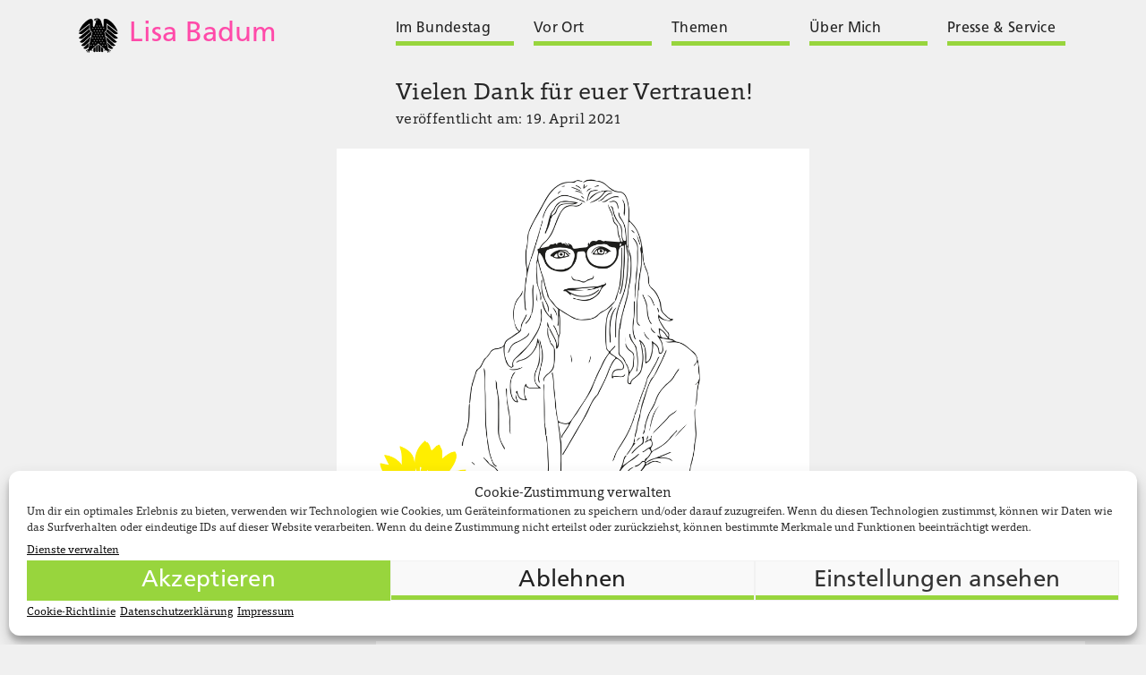

--- FILE ---
content_type: text/html; charset=UTF-8
request_url: https://www.lisa-badum.de/2021/04/19/vielen-dank-fuer-euer-vertrauen/
body_size: 10355
content:

<!DOCTYPE html>

<html lang="de">

<head>

    <meta charset="utf-8" />
    <meta name="viewport" content="width=device-width, initial-scale=1.0">
    <title> &raquo; Vielen Dank für euer Vertrauen! Lisa Badum</title>

    <link rel="stylesheet" href="https://www.lisa-badum.de/wp-content/themes/lisas_theme/style.css" type="text/css" media="screen" />
    <link rel="stylesheet" href="https://www.lisa-badum.de/wp-content/themes/lisas_theme/style-13.css" type="text/css" media="screen" />

    <link rel="pingback" href="https://www.lisa-badum.de/xmlrpc.php" />

    <meta name='robots' content='max-image-preview:large' />
<link rel="alternate" type="application/rss+xml" title="Lisa Badum &raquo; Vielen Dank für euer Vertrauen!-Kommentar-Feed" href="https://www.lisa-badum.de/2021/04/19/vielen-dank-fuer-euer-vertrauen/feed/" />
<script type="text/javascript">
window._wpemojiSettings = {"baseUrl":"https:\/\/s.w.org\/images\/core\/emoji\/14.0.0\/72x72\/","ext":".png","svgUrl":"https:\/\/s.w.org\/images\/core\/emoji\/14.0.0\/svg\/","svgExt":".svg","source":{"concatemoji":"https:\/\/www.lisa-badum.de\/wp-includes\/js\/wp-emoji-release.min.js?ver=6.2.8"}};
/*! This file is auto-generated */
!function(e,a,t){var n,r,o,i=a.createElement("canvas"),p=i.getContext&&i.getContext("2d");function s(e,t){p.clearRect(0,0,i.width,i.height),p.fillText(e,0,0);e=i.toDataURL();return p.clearRect(0,0,i.width,i.height),p.fillText(t,0,0),e===i.toDataURL()}function c(e){var t=a.createElement("script");t.src=e,t.defer=t.type="text/javascript",a.getElementsByTagName("head")[0].appendChild(t)}for(o=Array("flag","emoji"),t.supports={everything:!0,everythingExceptFlag:!0},r=0;r<o.length;r++)t.supports[o[r]]=function(e){if(p&&p.fillText)switch(p.textBaseline="top",p.font="600 32px Arial",e){case"flag":return s("\ud83c\udff3\ufe0f\u200d\u26a7\ufe0f","\ud83c\udff3\ufe0f\u200b\u26a7\ufe0f")?!1:!s("\ud83c\uddfa\ud83c\uddf3","\ud83c\uddfa\u200b\ud83c\uddf3")&&!s("\ud83c\udff4\udb40\udc67\udb40\udc62\udb40\udc65\udb40\udc6e\udb40\udc67\udb40\udc7f","\ud83c\udff4\u200b\udb40\udc67\u200b\udb40\udc62\u200b\udb40\udc65\u200b\udb40\udc6e\u200b\udb40\udc67\u200b\udb40\udc7f");case"emoji":return!s("\ud83e\udef1\ud83c\udffb\u200d\ud83e\udef2\ud83c\udfff","\ud83e\udef1\ud83c\udffb\u200b\ud83e\udef2\ud83c\udfff")}return!1}(o[r]),t.supports.everything=t.supports.everything&&t.supports[o[r]],"flag"!==o[r]&&(t.supports.everythingExceptFlag=t.supports.everythingExceptFlag&&t.supports[o[r]]);t.supports.everythingExceptFlag=t.supports.everythingExceptFlag&&!t.supports.flag,t.DOMReady=!1,t.readyCallback=function(){t.DOMReady=!0},t.supports.everything||(n=function(){t.readyCallback()},a.addEventListener?(a.addEventListener("DOMContentLoaded",n,!1),e.addEventListener("load",n,!1)):(e.attachEvent("onload",n),a.attachEvent("onreadystatechange",function(){"complete"===a.readyState&&t.readyCallback()})),(e=t.source||{}).concatemoji?c(e.concatemoji):e.wpemoji&&e.twemoji&&(c(e.twemoji),c(e.wpemoji)))}(window,document,window._wpemojiSettings);
</script>
<style type="text/css">
img.wp-smiley,
img.emoji {
	display: inline !important;
	border: none !important;
	box-shadow: none !important;
	height: 1em !important;
	width: 1em !important;
	margin: 0 0.07em !important;
	vertical-align: -0.1em !important;
	background: none !important;
	padding: 0 !important;
}
</style>
	<link rel='stylesheet' id='wp-block-library-css' href='https://www.lisa-badum.de/wp-includes/css/dist/block-library/style.min.css?ver=6.2.8' type='text/css' media='all' />
<link rel='stylesheet' id='classic-theme-styles-css' href='https://www.lisa-badum.de/wp-includes/css/classic-themes.min.css?ver=6.2.8' type='text/css' media='all' />
<style id='global-styles-inline-css' type='text/css'>
body{--wp--preset--color--black: #000000;--wp--preset--color--cyan-bluish-gray: #abb8c3;--wp--preset--color--white: #ffffff;--wp--preset--color--pale-pink: #f78da7;--wp--preset--color--vivid-red: #cf2e2e;--wp--preset--color--luminous-vivid-orange: #ff6900;--wp--preset--color--luminous-vivid-amber: #fcb900;--wp--preset--color--light-green-cyan: #7bdcb5;--wp--preset--color--vivid-green-cyan: #00d084;--wp--preset--color--pale-cyan-blue: #8ed1fc;--wp--preset--color--vivid-cyan-blue: #0693e3;--wp--preset--color--vivid-purple: #9b51e0;--wp--preset--gradient--vivid-cyan-blue-to-vivid-purple: linear-gradient(135deg,rgba(6,147,227,1) 0%,rgb(155,81,224) 100%);--wp--preset--gradient--light-green-cyan-to-vivid-green-cyan: linear-gradient(135deg,rgb(122,220,180) 0%,rgb(0,208,130) 100%);--wp--preset--gradient--luminous-vivid-amber-to-luminous-vivid-orange: linear-gradient(135deg,rgba(252,185,0,1) 0%,rgba(255,105,0,1) 100%);--wp--preset--gradient--luminous-vivid-orange-to-vivid-red: linear-gradient(135deg,rgba(255,105,0,1) 0%,rgb(207,46,46) 100%);--wp--preset--gradient--very-light-gray-to-cyan-bluish-gray: linear-gradient(135deg,rgb(238,238,238) 0%,rgb(169,184,195) 100%);--wp--preset--gradient--cool-to-warm-spectrum: linear-gradient(135deg,rgb(74,234,220) 0%,rgb(151,120,209) 20%,rgb(207,42,186) 40%,rgb(238,44,130) 60%,rgb(251,105,98) 80%,rgb(254,248,76) 100%);--wp--preset--gradient--blush-light-purple: linear-gradient(135deg,rgb(255,206,236) 0%,rgb(152,150,240) 100%);--wp--preset--gradient--blush-bordeaux: linear-gradient(135deg,rgb(254,205,165) 0%,rgb(254,45,45) 50%,rgb(107,0,62) 100%);--wp--preset--gradient--luminous-dusk: linear-gradient(135deg,rgb(255,203,112) 0%,rgb(199,81,192) 50%,rgb(65,88,208) 100%);--wp--preset--gradient--pale-ocean: linear-gradient(135deg,rgb(255,245,203) 0%,rgb(182,227,212) 50%,rgb(51,167,181) 100%);--wp--preset--gradient--electric-grass: linear-gradient(135deg,rgb(202,248,128) 0%,rgb(113,206,126) 100%);--wp--preset--gradient--midnight: linear-gradient(135deg,rgb(2,3,129) 0%,rgb(40,116,252) 100%);--wp--preset--duotone--dark-grayscale: url('#wp-duotone-dark-grayscale');--wp--preset--duotone--grayscale: url('#wp-duotone-grayscale');--wp--preset--duotone--purple-yellow: url('#wp-duotone-purple-yellow');--wp--preset--duotone--blue-red: url('#wp-duotone-blue-red');--wp--preset--duotone--midnight: url('#wp-duotone-midnight');--wp--preset--duotone--magenta-yellow: url('#wp-duotone-magenta-yellow');--wp--preset--duotone--purple-green: url('#wp-duotone-purple-green');--wp--preset--duotone--blue-orange: url('#wp-duotone-blue-orange');--wp--preset--font-size--small: 13px;--wp--preset--font-size--medium: 20px;--wp--preset--font-size--large: 36px;--wp--preset--font-size--x-large: 42px;--wp--preset--spacing--20: 0.44rem;--wp--preset--spacing--30: 0.67rem;--wp--preset--spacing--40: 1rem;--wp--preset--spacing--50: 1.5rem;--wp--preset--spacing--60: 2.25rem;--wp--preset--spacing--70: 3.38rem;--wp--preset--spacing--80: 5.06rem;--wp--preset--shadow--natural: 6px 6px 9px rgba(0, 0, 0, 0.2);--wp--preset--shadow--deep: 12px 12px 50px rgba(0, 0, 0, 0.4);--wp--preset--shadow--sharp: 6px 6px 0px rgba(0, 0, 0, 0.2);--wp--preset--shadow--outlined: 6px 6px 0px -3px rgba(255, 255, 255, 1), 6px 6px rgba(0, 0, 0, 1);--wp--preset--shadow--crisp: 6px 6px 0px rgba(0, 0, 0, 1);}:where(.is-layout-flex){gap: 0.5em;}body .is-layout-flow > .alignleft{float: left;margin-inline-start: 0;margin-inline-end: 2em;}body .is-layout-flow > .alignright{float: right;margin-inline-start: 2em;margin-inline-end: 0;}body .is-layout-flow > .aligncenter{margin-left: auto !important;margin-right: auto !important;}body .is-layout-constrained > .alignleft{float: left;margin-inline-start: 0;margin-inline-end: 2em;}body .is-layout-constrained > .alignright{float: right;margin-inline-start: 2em;margin-inline-end: 0;}body .is-layout-constrained > .aligncenter{margin-left: auto !important;margin-right: auto !important;}body .is-layout-constrained > :where(:not(.alignleft):not(.alignright):not(.alignfull)){max-width: var(--wp--style--global--content-size);margin-left: auto !important;margin-right: auto !important;}body .is-layout-constrained > .alignwide{max-width: var(--wp--style--global--wide-size);}body .is-layout-flex{display: flex;}body .is-layout-flex{flex-wrap: wrap;align-items: center;}body .is-layout-flex > *{margin: 0;}:where(.wp-block-columns.is-layout-flex){gap: 2em;}.has-black-color{color: var(--wp--preset--color--black) !important;}.has-cyan-bluish-gray-color{color: var(--wp--preset--color--cyan-bluish-gray) !important;}.has-white-color{color: var(--wp--preset--color--white) !important;}.has-pale-pink-color{color: var(--wp--preset--color--pale-pink) !important;}.has-vivid-red-color{color: var(--wp--preset--color--vivid-red) !important;}.has-luminous-vivid-orange-color{color: var(--wp--preset--color--luminous-vivid-orange) !important;}.has-luminous-vivid-amber-color{color: var(--wp--preset--color--luminous-vivid-amber) !important;}.has-light-green-cyan-color{color: var(--wp--preset--color--light-green-cyan) !important;}.has-vivid-green-cyan-color{color: var(--wp--preset--color--vivid-green-cyan) !important;}.has-pale-cyan-blue-color{color: var(--wp--preset--color--pale-cyan-blue) !important;}.has-vivid-cyan-blue-color{color: var(--wp--preset--color--vivid-cyan-blue) !important;}.has-vivid-purple-color{color: var(--wp--preset--color--vivid-purple) !important;}.has-black-background-color{background-color: var(--wp--preset--color--black) !important;}.has-cyan-bluish-gray-background-color{background-color: var(--wp--preset--color--cyan-bluish-gray) !important;}.has-white-background-color{background-color: var(--wp--preset--color--white) !important;}.has-pale-pink-background-color{background-color: var(--wp--preset--color--pale-pink) !important;}.has-vivid-red-background-color{background-color: var(--wp--preset--color--vivid-red) !important;}.has-luminous-vivid-orange-background-color{background-color: var(--wp--preset--color--luminous-vivid-orange) !important;}.has-luminous-vivid-amber-background-color{background-color: var(--wp--preset--color--luminous-vivid-amber) !important;}.has-light-green-cyan-background-color{background-color: var(--wp--preset--color--light-green-cyan) !important;}.has-vivid-green-cyan-background-color{background-color: var(--wp--preset--color--vivid-green-cyan) !important;}.has-pale-cyan-blue-background-color{background-color: var(--wp--preset--color--pale-cyan-blue) !important;}.has-vivid-cyan-blue-background-color{background-color: var(--wp--preset--color--vivid-cyan-blue) !important;}.has-vivid-purple-background-color{background-color: var(--wp--preset--color--vivid-purple) !important;}.has-black-border-color{border-color: var(--wp--preset--color--black) !important;}.has-cyan-bluish-gray-border-color{border-color: var(--wp--preset--color--cyan-bluish-gray) !important;}.has-white-border-color{border-color: var(--wp--preset--color--white) !important;}.has-pale-pink-border-color{border-color: var(--wp--preset--color--pale-pink) !important;}.has-vivid-red-border-color{border-color: var(--wp--preset--color--vivid-red) !important;}.has-luminous-vivid-orange-border-color{border-color: var(--wp--preset--color--luminous-vivid-orange) !important;}.has-luminous-vivid-amber-border-color{border-color: var(--wp--preset--color--luminous-vivid-amber) !important;}.has-light-green-cyan-border-color{border-color: var(--wp--preset--color--light-green-cyan) !important;}.has-vivid-green-cyan-border-color{border-color: var(--wp--preset--color--vivid-green-cyan) !important;}.has-pale-cyan-blue-border-color{border-color: var(--wp--preset--color--pale-cyan-blue) !important;}.has-vivid-cyan-blue-border-color{border-color: var(--wp--preset--color--vivid-cyan-blue) !important;}.has-vivid-purple-border-color{border-color: var(--wp--preset--color--vivid-purple) !important;}.has-vivid-cyan-blue-to-vivid-purple-gradient-background{background: var(--wp--preset--gradient--vivid-cyan-blue-to-vivid-purple) !important;}.has-light-green-cyan-to-vivid-green-cyan-gradient-background{background: var(--wp--preset--gradient--light-green-cyan-to-vivid-green-cyan) !important;}.has-luminous-vivid-amber-to-luminous-vivid-orange-gradient-background{background: var(--wp--preset--gradient--luminous-vivid-amber-to-luminous-vivid-orange) !important;}.has-luminous-vivid-orange-to-vivid-red-gradient-background{background: var(--wp--preset--gradient--luminous-vivid-orange-to-vivid-red) !important;}.has-very-light-gray-to-cyan-bluish-gray-gradient-background{background: var(--wp--preset--gradient--very-light-gray-to-cyan-bluish-gray) !important;}.has-cool-to-warm-spectrum-gradient-background{background: var(--wp--preset--gradient--cool-to-warm-spectrum) !important;}.has-blush-light-purple-gradient-background{background: var(--wp--preset--gradient--blush-light-purple) !important;}.has-blush-bordeaux-gradient-background{background: var(--wp--preset--gradient--blush-bordeaux) !important;}.has-luminous-dusk-gradient-background{background: var(--wp--preset--gradient--luminous-dusk) !important;}.has-pale-ocean-gradient-background{background: var(--wp--preset--gradient--pale-ocean) !important;}.has-electric-grass-gradient-background{background: var(--wp--preset--gradient--electric-grass) !important;}.has-midnight-gradient-background{background: var(--wp--preset--gradient--midnight) !important;}.has-small-font-size{font-size: var(--wp--preset--font-size--small) !important;}.has-medium-font-size{font-size: var(--wp--preset--font-size--medium) !important;}.has-large-font-size{font-size: var(--wp--preset--font-size--large) !important;}.has-x-large-font-size{font-size: var(--wp--preset--font-size--x-large) !important;}
.wp-block-navigation a:where(:not(.wp-element-button)){color: inherit;}
:where(.wp-block-columns.is-layout-flex){gap: 2em;}
.wp-block-pullquote{font-size: 1.5em;line-height: 1.6;}
</style>
<link rel='stylesheet' id='dashicons-css' href='https://www.lisa-badum.de/wp-includes/css/dashicons.min.css?ver=6.2.8' type='text/css' media='all' />
<link rel='stylesheet' id='twSearch-css-css' href='https://www.lisa-badum.de/wp-content/plugins/TW-Search-master/tw-search-style.css?ver=0.3' type='text/css' media='all' />
<link rel='stylesheet' id='ctf_styles-css' href='https://www.lisa-badum.de/wp-content/plugins/custom-twitter-feeds/css/ctf-styles.min.css?ver=2.2.1' type='text/css' media='all' />
<link rel='stylesheet' id='fvp-frontend-css' href='https://www.lisa-badum.de/wp-content/plugins/featured-video-plus/styles/frontend.css?ver=2.3.3' type='text/css' media='all' />
<link rel='stylesheet' id='rtec_styles-css' href='https://www.lisa-badum.de/wp-content/plugins/registrations-for-the-events-calendar/css/rtec-styles.css?ver=2.11' type='text/css' media='all' />
<link rel='stylesheet' id='cmplz-general-css' href='https://www.lisa-badum.de/wp-content/plugins/complianz-gdpr/assets/css/cookieblocker.min.css?ver=6.5.6' type='text/css' media='all' />
<script type='text/javascript' src='https://www.lisa-badum.de/wp-includes/js/jquery/jquery.min.js?ver=3.6.4' id='jquery-core-js'></script>
<script type='text/javascript' src='https://www.lisa-badum.de/wp-includes/js/jquery/jquery-migrate.min.js?ver=3.4.0' id='jquery-migrate-js'></script>
<script type='text/javascript' src='https://www.lisa-badum.de/wp-content/plugins/TW-Search-master/tw-search-scripts.js?ver=0.3' id='twSearch-js-js'></script>
<script type='text/javascript' src='https://www.lisa-badum.de/wp-content/plugins/featured-video-plus/js/jquery.fitvids.min.js?ver=master-2015-08' id='jquery.fitvids-js'></script>
<script type='text/javascript' id='fvp-frontend-js-extra'>
/* <![CDATA[ */
var fvpdata = {"ajaxurl":"https:\/\/www.lisa-badum.de\/wp-admin\/admin-ajax.php","nonce":"900a5cc3c7","fitvids":"1","dynamic":"","overlay":"","opacity":"0.75","color":"b","width":"640"};
/* ]]> */
</script>
<script type='text/javascript' src='https://www.lisa-badum.de/wp-content/plugins/featured-video-plus/js/frontend.min.js?ver=2.3.3' id='fvp-frontend-js'></script>
<script type='text/javascript' src='https://www.lisa-badum.de/wp-content/themes/lisas_theme/galerieslideshow.js?ver=6.2.8' id='galerieslideshow-js-js'></script>
<link rel="https://api.w.org/" href="https://www.lisa-badum.de/wp-json/" /><link rel="alternate" type="application/json" href="https://www.lisa-badum.de/wp-json/wp/v2/posts/9425" /><link rel="EditURI" type="application/rsd+xml" title="RSD" href="https://www.lisa-badum.de/xmlrpc.php?rsd" />
<link rel="wlwmanifest" type="application/wlwmanifest+xml" href="https://www.lisa-badum.de/wp-includes/wlwmanifest.xml" />
<meta name="generator" content="WordPress 6.2.8" />
<link rel="canonical" href="https://www.lisa-badum.de/2021/04/19/vielen-dank-fuer-euer-vertrauen/" />
<link rel='shortlink' href='https://www.lisa-badum.de/?p=9425' />
<link rel="alternate" type="application/json+oembed" href="https://www.lisa-badum.de/wp-json/oembed/1.0/embed?url=https%3A%2F%2Fwww.lisa-badum.de%2F2021%2F04%2F19%2Fvielen-dank-fuer-euer-vertrauen%2F" />
<link rel="alternate" type="text/xml+oembed" href="https://www.lisa-badum.de/wp-json/oembed/1.0/embed?url=https%3A%2F%2Fwww.lisa-badum.de%2F2021%2F04%2F19%2Fvielen-dank-fuer-euer-vertrauen%2F&#038;format=xml" />
        <!-- Custom Twitter Feeds CSS -->
        <style type="text/css">
            #ctf .ctf-item, #ctf .ctf-header { padding: 0 !important; width: 100%; border: none !important; }
.ctf-tweet-meta   { margin: 0 !important; }
.ctf-header-img, .ctf-verified { display: none !important }
#ctf .ctf-header-text .ctf-header-user { margin: 0 !important; min-height: 0; }
#ctf .ctf-header-name { font-weight: normal; }
#ctf .ctf-header .ctf-header-user { font-size: 1em; }
.ctf-header a { width: 100%; }

a.ctf-header-link span { font-family: 'FrutigerLTStd-Roman','Arial'; font-size: 1.182em; line-height: 1.3em; font-weight: normal;  letter-spacing: 0.01em; margin-top: -0.2em; }

a.ctf-header-link span, #ctf.ctf-styles .ctf-context a, .ctf-tweet-meta a {  color: #1b95e0; }
a.ctf-header-link span:hover, #ctf.ctf-styles .ctf-context a:hover, .ctf-tweet-meta a:hover { color: #0c7abf; }
#ctf .ctf-header a  { box-shadow: inset 0 -2px 0 0  #1b95e0; }
#ctf .ctf-header a:hover  { box-shadow: inset 0 -2px 0 0 #0c7abf; }
#ctf.ctf-styles .ctf-context { margin: 0.5em 0 -0.5em 0; width: 100%; }
.ctf-retweet-icon { display: none !important; }

#ctf .ctf-tweet-content { max-height: 14em; padding: 0; overflow: hidden; }
#ctf.ctf-narrow .ctf-tweet-content { padding: 0; }

        </style>
        <meta name="tec-api-version" content="v1"><meta name="tec-api-origin" content="https://www.lisa-badum.de"><link rel="alternate" href="https://www.lisa-badum.de/wp-json/tribe/events/v1/" /><style>.cmplz-hidden{display:none!important;}</style><link rel="icon" href="https://www.lisa-badum.de/wp-content/uploads/2018/04/cropped-LB_Icon-3-32x32.png" sizes="32x32" />
<link rel="icon" href="https://www.lisa-badum.de/wp-content/uploads/2018/04/cropped-LB_Icon-3-192x192.png" sizes="192x192" />
<link rel="apple-touch-icon" href="https://www.lisa-badum.de/wp-content/uploads/2018/04/cropped-LB_Icon-3-180x180.png" />
<meta name="msapplication-TileImage" content="https://www.lisa-badum.de/wp-content/uploads/2018/04/cropped-LB_Icon-3-270x270.png" />

</head>

<body data-cmplz=2 class="post-template-default single single-post postid-9425 single-format-standard tribe-no-js">
<div class="inner">


      <aside  id="logo">
      <div class="inner">

                    <a href="https://www.lisa-badum.de">
                        
                        </span><span id="bundestag">
                              <svg class="icon icon-bundestag"><use xlink:href="https://www.lisa-badum.de/wp-content/themes/lisas_theme/fuchs174-icons.svg#icon-bundestag"></use>
                              </svg>
                        </span>
                        <span id="bloginfo">Lisa Badum                    </a>

      </div>
      </aside>


      <main id="header" class="mainwidth">
      <div class="inner">
                <nav id="header-navi">
                            <div class="inner">
                                  <input type="checkbox" id="drop">
                                  <label for="drop" class="toggle">
                                  <span></span>
                                  <span></span>
                                  <span></span>
                                  </label>

                                  <ul class="menu"><li><a href="https://www.lisa-badum.de/im-bundestag/"><span>Im Bundestag</span></a><ul><li><a href="https://www.lisa-badum.de/category/aemter-ausschuesse/"><span>Ämter &amp; Ausschüsse</span></a></li><li><a href="https://www.lisa-badum.de/category/reden/"><span>Reden &amp; Plenum</span></a></li><li><a href="https://www.lisa-badum.de/category/archiv-parlamentarische-initiativen/"><span>Archiv: Parlamentarische Initiativen</span></a></li></ul></li><li><a href="https://www.lisa-badum.de/vor-ort/"><span>Vor Ort</span></a><ul><li><a href="https://www.lisa-badum.de/2019/02/08/buergerinnenbuero-bamberg-2/"><span>Wahlkreisbüros</span></a></li></ul></li><li><a href="https://www.lisa-badum.de/themen/"><span>Themen</span></a><ul><li><a href="https://www.lisa-badum.de/category/klimapolitik/"><span>Klimapolitik</span></a></li><li><a href="https://www.lisa-badum.de/category/gasausstieg/"><span>Gasausstieg</span></a></li><li><a href="https://www.lisa-badum.de/category/bamberg-forchheim/"><span>Bamberg &amp; Forchheim</span></a></li><li><a href="https://www.lisa-badum.de/category/alle-themen/steigerwald/"><span>Steigerwald</span></a></li><li><a href="https://www.lisa-badum.de/category/alle-themen/israel/"><span>Israel</span></a></li></ul></li><li><a href="https://www.lisa-badum.de/ueber-mich/"><span>Über Mich</span></a><ul><li><a href="https://www.lisa-badum.de/2025/10/06/ueber-mich/"><span>Das bin ich</span></a></li><li class="active-parent"><a href="https://www.lisa-badum.de/category/blog/"><span>Lisas Blog</span></a></li><li><a href="https://www.lisa-badum.de/2025/07/27/transparenz/"><span>Transparenz</span></a></li></ul></li><li><a href="https://www.lisa-badum.de/presse-service/"><span>Presse &#038; Service</span></a><ul><li><a href="https://www.lisa-badum.de/newsletter/"><span>Newsletter</span></a></li><li><a href="https://www.lisa-badum.de/berlinfahrt-2/"><span>Berlinfahrt November 2025</span></a></li><li><a href="https://www.lisa-badum.de/category/pressemitteilungen/"><span>Pressemitteilungen</span></a></li><li><a href="https://www.lisa-badum.de/pressebilder/"><span>Pressebilder</span></a></li><li><a href="https://www.lisa-badum.de/jobs/"><span>Jobs</span></a></li></ul></li></ul>
                            </div>
                            </nav>        </div>
        </main>
</div>
<div class="inner">



<section id="canvas">
<div  class="inner">


			<header>
			<div class="inner">

											<main>
											<div class="inner">

																<article class="titel">
																<div class="inner">

																								<h2>Vielen Dank für euer Vertrauen!</h2>

																								
																								<time class="entry-date published updated wert">veröffentlicht am:&nbsp;19. April 2021</time>

																</div>
																</article>

											</div>
											</main>


											<article>
											<div class="inner">

																	<figure >
																	<div class="inner">

																				<img width="1920" height="1920" src="https://www.lisa-badum.de/wp-content/uploads/2021/04/Platz-9-1.jpg" class="attachment-full size-full wp-post-image" alt="" decoding="async" srcset="https://www.lisa-badum.de/wp-content/uploads/2021/04/Platz-9-1.jpg 1920w, https://www.lisa-badum.de/wp-content/uploads/2021/04/Platz-9-1-200x200.jpg 200w, https://www.lisa-badum.de/wp-content/uploads/2021/04/Platz-9-1-350x350.jpg 350w, https://www.lisa-badum.de/wp-content/uploads/2021/04/Platz-9-1-768x768.jpg 768w" sizes="(max-width: 1920px) 100vw, 1920px" />
																	</div>
																	</figure>



										</div>
										</article>


			</div>
			</header>

<section>
<div  class="inner">

			<aside>
			<div class="inner">

								
												<article id="sidebar-top">
												<div class="inner">

															<span></span>
												</div>
												</article>

								
												<section id="sidebar-bottom">
												<div class="inner">

																


<section id="verwandter">
<div class="inner">

								<header>
								<div class="inner">

																	<article class="link-headline">
																	<div class="inner">

																						 <h5>Thematisch verwandt:</h5>

<h1> <a href="https://www.lisa-badum.de/tag/btw21/">BTW21</a></h1>

																	</div>
												 					</article>

								</div>
								</header>

	
							<article class="teaser" >
							<div class="inner">

														
					<header class="titel">
					<div class="inner">

								<h2><a href="https://www.lisa-badum.de/2021/09/24/jetzt-zaehlts-auf-ein-bier-mit-badum/">Jetzt zählt&#8217;s. Auf ein Bier mit Badum.</a></h2>

								<time class="entry-date published updated wert">veröffentlicht am: &nbsp;24. September 2021</time>

					</div>
					</header>



					<div class="inhalt spalte spalte-links">
					<div class="inner">

								    <h4 class="weiterlesen" ><a href="https://www.lisa-badum.de/2021/09/24/jetzt-zaehlts-auf-ein-bier-mit-badum/">gesamten Artikel ansehen</a></h4>
					</div>
					</div>

							</div>
							</article>


					
												</div>
												</section>
				</div>
				</aside>

				<main>
				<div class="inner">

												<article>
												<div class="inner">

																					<div class="seitenanfang"></div>
																					
<p>Es ist Zeit für einen großen Dank. Was für ein spannender Parteitag, was für eine Listenaufstellung. Ich bin zutiefst dankbar, dass ich auf meinem Wunschplatz 9 mit 307 Stimmen und 92 Prozent Zustimmung gewählt wurde. Vielen Dank für euer Vertrauen. Das ist ein tolles Feedback für mein Team und mich, unsere Arbeit, die ich gemeinsam mit der Basis fortsetzen möchte. <br><br>Gemeinsam wollen wir nicht nur für eine veränderte Politik stehen, sondern einen neuen gemeinschaftlichen Politikstil leben. Dafür braucht jede und jeden Einzelnen von Euch in unserem Mitmachwahlkampf. Gemeinsam können wir unsere Stärken bündeln. Lasst uns in den Wahlkampf unseres Lebens stürzen, gemeinsam surfen wir die grüne Welle.</p>


																		<div class="taxonomie spalte spalte-rechts">
																		<div class="inner">


																								
	<nav class="navigation post-navigation" aria-label="Beiträge">
		<h2 class="screen-reader-text">Beitragsnavigation</h2>
		<div class="nav-links"><div class="nav-previous"><a href="https://www.lisa-badum.de/2021/04/13/bewerbung-fuer-platz-9-der-landesliste-bayern/" rel="prev"><span><div class="nach-links"><div></div></div><div class="not-mobile"> vorheriger Beitrag </div></span></a></div><div class="nav-next"><a href="https://www.lisa-badum.de/2021/04/20/annalena-ist-genau-die-richtige/" rel="next"><span><div class="nach-rechts"><div></div></div><div class="not-mobile"> nächster Beitrag </div></span></a></div></div>
	</nav>


																									<span><a href="https://www.lisa-badum.de/category/blog/">alle Beiträge zu "Lisas Blog"</a></span>

																									<span class="the-tags"> <a href="https://www.lisa-badum.de/tag/btw21/" rel="tag">BTW21</a> </span>


																		</div>
																		</div>

												</div>
												</article>

					</div>
					</main>


</div>
</section>

</div>
</section>

<footer>
<div class="inner">

                    <section class="on-mobile">
                                                </section>

        <aside>
        <div class="inner">

              <article>
              <div class="inner">
                              <nav id="social-navi" >
  <ul class="social-menu" >
    <li>
      <a target="_blank" href="https://de-de.facebook.com/BadumLisa/">
        <svg class="icon-facebook">
          <use xlink:href="https://www.lisa-badum.de/wp-content/themes/lisas_theme/fuchs174-icons.svg#icon-facebook"></use>
        </svg>
        <span class="screen-reader-text">Facebook</span>
      </a>
    </li>
    <li>
      <a target="_blank" href="https://www.instagram.com/badumlisa">
        <svg class="icon-instagram">
          <use xlink:href="https://www.lisa-badum.de/wp-content/themes/lisas_theme/fuchs174-icons.svg#icon-instagram"></use>
        </svg>
        <span class="screen-reader-text">Instagram</span>
      </a>
    </li>
    <li>
      <a target="_blank" href="https://www.tiktok.com/@badumlisa">
        <svg class="icon-tiktok">
          <use xlink:href="https://www.lisa-badum.de/wp-content/themes/lisas_theme/fuchs174-icons.svg#icon-tiktok">
          </use>
        </svg>
        <span class="screen-reader-text">Tiktok</span>
      </a>
    </li>
    <li>
      <a target="_blank" href="https://www.youtube.com/channel/UCEWjCdSFg5sjIkxmhezo2-A">
        <svg class="icon-youtube"><use xlink:href="https://www.lisa-badum.de/wp-content/themes/lisas_theme/fuchs174-icons.svg#icon-youtube"></use>
        </svg>
        <span class="screen-reader-text">Youtube</span>
      </a>
    </li>
    <li>
      <a target="_blank" href="https://bsky.app/profile/lisa-badum.de">
        <svg class="icon-bluesky"><use xlink:href="https://www.lisa-badum.de/wp-content/themes/lisas_theme/fuchs174-icons.svg#icon-bluesky"></use>
        </svg>
        <span class="screen-reader-text">Bluesky</span>
      </a>
    </li>
  </ul>
</nav>
                           <h5 class="blog-info">Bundestagsabgeordnete </h5>
                </div>
                </article>

        </div>
        </aside>


          <main>
          <div class="inner">

            <article>
            <div class="inner">

                        <nav id="footer-top-navi"><div class="inner">
                        <ul><li><a href="https://www.lisa-badum.de/newsletter/"><span>Newsletter</span></a></li></ul></div></nav>

                        <nav id="footer-navi"><div class="inner">
                        <ul><li><a href="https://www.lisa-badum.de/jobs/"><span>Jobs</span></a></li><li><a href="https://www.lisa-badum.de/impressum/"><span>Impressum</span></a></li><li><a href="https://www.lisa-badum.de/datenschutz/"><span>Datenschutzerklärung</span></a></li><li><a href="https://www.lisa-badum.de/cookie-richtlinie-eu/"><span>Cookie-Richtlinie (EU)</span></a></li><li class="twSearch"><a href="#" class="js-twSearch twSearchIcon"><span><span class="dashicons dashicons-search"></span> Suche</span></a></li></ul></div></nav>
          </div>
          </article>

</div>

	<!-- meat and potatoes -->
	<div class="twSearchPopup">
		<div class="twSearchBg twSearchBg-dark"></div>
		<div class="overlay-inner twSearchFormWrapper twSearchFormWrapper-dark">
			<form action="/" class="main" id="form1">
				<article class="twSearchForm ">
					<input type="search" name="s" class="twSearchBox" value=""
						   placeholder="Suchbegriff eingeben">
					<label for="search">
						Suchen					</label>
					<div class="inner">
					<button type="submit" value="" class="searchButton" >	Suche starten </button>
					</div>
				</article>
			</form>
		</div>
	</div>

			<script>
		( function ( body ) {
			'use strict';
			body.className = body.className.replace( /\btribe-no-js\b/, 'tribe-js' );
		} )( document.body );
		</script>
		
<!-- Consent Management powered by Complianz | GDPR/CCPA Cookie Consent https://wordpress.org/plugins/complianz-gdpr -->
<div id="cmplz-cookiebanner-container"><div class="cmplz-cookiebanner cmplz-hidden banner-1 optin cmplz-bottom cmplz-categories-type-view-preferences" aria-modal="true" data-nosnippet="true" role="dialog" aria-live="polite" aria-labelledby="cmplz-header-1-optin" aria-describedby="cmplz-message-1-optin">
	<div class="cmplz-header">
		<div class="cmplz-logo"></div>
		<div class="cmplz-title" id="cmplz-header-1-optin">Cookie-Zustimmung verwalten</div>
		<div class="cmplz-close" tabindex="0" role="button" aria-label="close-dialog">
			<svg aria-hidden="true" focusable="false" data-prefix="fas" data-icon="times" class="svg-inline--fa fa-times fa-w-11" role="img" xmlns="http://www.w3.org/2000/svg" viewBox="0 0 352 512"><path fill="currentColor" d="M242.72 256l100.07-100.07c12.28-12.28 12.28-32.19 0-44.48l-22.24-22.24c-12.28-12.28-32.19-12.28-44.48 0L176 189.28 75.93 89.21c-12.28-12.28-32.19-12.28-44.48 0L9.21 111.45c-12.28 12.28-12.28 32.19 0 44.48L109.28 256 9.21 356.07c-12.28 12.28-12.28 32.19 0 44.48l22.24 22.24c12.28 12.28 32.2 12.28 44.48 0L176 322.72l100.07 100.07c12.28 12.28 32.2 12.28 44.48 0l22.24-22.24c12.28-12.28 12.28-32.19 0-44.48L242.72 256z"></path></svg>
		</div>
	</div>

	<div class="cmplz-divider cmplz-divider-header"></div>
	<div class="cmplz-body">
		<div class="cmplz-message" id="cmplz-message-1-optin">Um dir ein optimales Erlebnis zu bieten, verwenden wir Technologien wie Cookies, um Geräteinformationen zu speichern und/oder darauf zuzugreifen. Wenn du diesen Technologien zustimmst, können wir Daten wie das Surfverhalten oder eindeutige IDs auf dieser Website verarbeiten. Wenn du deine Zustimmung nicht erteilst oder zurückziehst, können bestimmte Merkmale und Funktionen beeinträchtigt werden.</div>
		<!-- categories start -->
		<div class="cmplz-categories">
			<details class="cmplz-category cmplz-functional" >
				<summary>
						<span class="cmplz-category-header">
							<span class="cmplz-category-title">Funktional</span>
							<span class='cmplz-always-active'>
								<span class="cmplz-banner-checkbox">
									<input type="checkbox"
										   id="cmplz-functional-optin"
										   data-category="cmplz_functional"
										   class="cmplz-consent-checkbox cmplz-functional"
										   size="40"
										   value="1"/>
									<label class="cmplz-label" for="cmplz-functional-optin" tabindex="0"><span class="screen-reader-text">Funktional</span></label>
								</span>
								Immer aktiv							</span>
							<span class="cmplz-icon cmplz-open">
								<svg xmlns="http://www.w3.org/2000/svg" viewBox="0 0 448 512"  height="18" ><path d="M224 416c-8.188 0-16.38-3.125-22.62-9.375l-192-192c-12.5-12.5-12.5-32.75 0-45.25s32.75-12.5 45.25 0L224 338.8l169.4-169.4c12.5-12.5 32.75-12.5 45.25 0s12.5 32.75 0 45.25l-192 192C240.4 412.9 232.2 416 224 416z"/></svg>
							</span>
						</span>
				</summary>
				<div class="cmplz-description">
					<span class="cmplz-description-functional">Die technische Speicherung oder der Zugang ist unbedingt erforderlich für den rechtmäßigen Zweck, die Nutzung eines bestimmten Dienstes zu ermöglichen, der vom Teilnehmer oder Nutzer ausdrücklich gewünscht wird, oder für den alleinigen Zweck, die Übertragung einer Nachricht über ein elektronisches Kommunikationsnetz durchzuführen.</span>
				</div>
			</details>

			<details class="cmplz-category cmplz-preferences" >
				<summary>
						<span class="cmplz-category-header">
							<span class="cmplz-category-title">Vorlieben</span>
							<span class="cmplz-banner-checkbox">
								<input type="checkbox"
									   id="cmplz-preferences-optin"
									   data-category="cmplz_preferences"
									   class="cmplz-consent-checkbox cmplz-preferences"
									   size="40"
									   value="1"/>
								<label class="cmplz-label" for="cmplz-preferences-optin" tabindex="0"><span class="screen-reader-text">Vorlieben</span></label>
							</span>
							<span class="cmplz-icon cmplz-open">
								<svg xmlns="http://www.w3.org/2000/svg" viewBox="0 0 448 512"  height="18" ><path d="M224 416c-8.188 0-16.38-3.125-22.62-9.375l-192-192c-12.5-12.5-12.5-32.75 0-45.25s32.75-12.5 45.25 0L224 338.8l169.4-169.4c12.5-12.5 32.75-12.5 45.25 0s12.5 32.75 0 45.25l-192 192C240.4 412.9 232.2 416 224 416z"/></svg>
							</span>
						</span>
				</summary>
				<div class="cmplz-description">
					<span class="cmplz-description-preferences">Die technische Speicherung oder der Zugriff ist für den rechtmäßigen Zweck der Speicherung von Präferenzen erforderlich, die nicht vom Abonnenten oder Benutzer angefordert wurden.</span>
				</div>
			</details>

			<details class="cmplz-category cmplz-statistics" >
				<summary>
						<span class="cmplz-category-header">
							<span class="cmplz-category-title">Statistiken</span>
							<span class="cmplz-banner-checkbox">
								<input type="checkbox"
									   id="cmplz-statistics-optin"
									   data-category="cmplz_statistics"
									   class="cmplz-consent-checkbox cmplz-statistics"
									   size="40"
									   value="1"/>
								<label class="cmplz-label" for="cmplz-statistics-optin" tabindex="0"><span class="screen-reader-text">Statistiken</span></label>
							</span>
							<span class="cmplz-icon cmplz-open">
								<svg xmlns="http://www.w3.org/2000/svg" viewBox="0 0 448 512"  height="18" ><path d="M224 416c-8.188 0-16.38-3.125-22.62-9.375l-192-192c-12.5-12.5-12.5-32.75 0-45.25s32.75-12.5 45.25 0L224 338.8l169.4-169.4c12.5-12.5 32.75-12.5 45.25 0s12.5 32.75 0 45.25l-192 192C240.4 412.9 232.2 416 224 416z"/></svg>
							</span>
						</span>
				</summary>
				<div class="cmplz-description">
					<span class="cmplz-description-statistics">Die technische Speicherung oder der Zugriff, der ausschließlich zu statistischen Zwecken erfolgt.</span>
					<span class="cmplz-description-statistics-anonymous">Die technische Speicherung oder der Zugriff, der ausschließlich zu anonymen statistischen Zwecken verwendet wird. Ohne eine Vorladung, die freiwillige Zustimmung deines Internetdienstanbieters oder zusätzliche Aufzeichnungen von Dritten können die zu diesem Zweck gespeicherten oder abgerufenen Informationen allein in der Regel nicht dazu verwendet werden, dich zu identifizieren.</span>
				</div>
			</details>
			<details class="cmplz-category cmplz-marketing" >
				<summary>
						<span class="cmplz-category-header">
							<span class="cmplz-category-title">Marketing</span>
							<span class="cmplz-banner-checkbox">
								<input type="checkbox"
									   id="cmplz-marketing-optin"
									   data-category="cmplz_marketing"
									   class="cmplz-consent-checkbox cmplz-marketing"
									   size="40"
									   value="1"/>
								<label class="cmplz-label" for="cmplz-marketing-optin" tabindex="0"><span class="screen-reader-text">Marketing</span></label>
							</span>
							<span class="cmplz-icon cmplz-open">
								<svg xmlns="http://www.w3.org/2000/svg" viewBox="0 0 448 512"  height="18" ><path d="M224 416c-8.188 0-16.38-3.125-22.62-9.375l-192-192c-12.5-12.5-12.5-32.75 0-45.25s32.75-12.5 45.25 0L224 338.8l169.4-169.4c12.5-12.5 32.75-12.5 45.25 0s12.5 32.75 0 45.25l-192 192C240.4 412.9 232.2 416 224 416z"/></svg>
							</span>
						</span>
				</summary>
				<div class="cmplz-description">
					<span class="cmplz-description-marketing">Die technische Speicherung oder der Zugriff ist erforderlich, um Nutzerprofile zu erstellen, um Werbung zu versenden oder um den Nutzer auf einer Website oder über mehrere Websites hinweg zu ähnlichen Marketingzwecken zu verfolgen.</span>
				</div>
			</details>
		</div><!-- categories end -->
			</div>

	<div class="cmplz-links cmplz-information">
		<a class="cmplz-link cmplz-manage-options cookie-statement" href="#" data-relative_url="#cmplz-manage-consent-container">Optionen verwalten</a>
		<a class="cmplz-link cmplz-manage-third-parties cookie-statement" href="#" data-relative_url="#cmplz-cookies-overview">Dienste verwalten</a>
		<a class="cmplz-link cmplz-manage-vendors tcf cookie-statement" href="#" data-relative_url="#cmplz-tcf-wrapper">Verwalten von {vendor_count}-Lieferanten</a>
		<a class="cmplz-link cmplz-external cmplz-read-more-purposes tcf" target="_blank" rel="noopener noreferrer nofollow" href="https://cookiedatabase.org/tcf/purposes/">Lese mehr über diese Zwecke</a>
			</div>

	<div class="cmplz-divider cmplz-footer"></div>

	<div class="cmplz-buttons">
		<button class="cmplz-btn cmplz-accept">Akzeptieren</button>
		<button class="cmplz-btn cmplz-deny">Ablehnen</button>
		<button class="cmplz-btn cmplz-view-preferences">Einstellungen ansehen</button>
		<button class="cmplz-btn cmplz-save-preferences">Einstellungen speichern</button>
		<a class="cmplz-btn cmplz-manage-options tcf cookie-statement" href="#" data-relative_url="#cmplz-manage-consent-container">Einstellungen ansehen</a>
			</div>

	<div class="cmplz-links cmplz-documents">
		<a class="cmplz-link cookie-statement" href="#" data-relative_url="">{title}</a>
		<a class="cmplz-link privacy-statement" href="#" data-relative_url="">{title}</a>
		<a class="cmplz-link impressum" href="#" data-relative_url="">{title}</a>
			</div>

</div>
</div>
					<div id="cmplz-manage-consent" data-nosnippet="true"><button class="cmplz-btn cmplz-hidden cmplz-manage-consent manage-consent-1">Zustimmung verwalten</button>

</div><script> /* <![CDATA[ */var tribe_l10n_datatables = {"aria":{"sort_ascending":": aktivieren, um Spalte aufsteigend zu sortieren","sort_descending":": aktivieren, um Spalte absteigend zu sortieren"},"length_menu":"Zeige _MENU_ Eintr\u00e4ge","empty_table":"Keine Daten in der Tabelle verf\u00fcgbar","info":"_START_ bis _END_ von _TOTAL_ Eintr\u00e4gen","info_empty":"Zeige 0 bis 0 von 0 Eintr\u00e4gen","info_filtered":"(gefiltert aus _MAX_ Eintr\u00e4gen gesamt)","zero_records":"Keine passenden Eintr\u00e4ge gefunden","search":"Suche:","all_selected_text":"Alle Objekte auf dieser Seite wurden selektiert. ","select_all_link":"Alle Seiten ausw\u00e4hlen","clear_selection":"Auswahl aufheben.","pagination":{"all":"Alle","next":"Weiter","previous":"Zur\u00fcck"},"select":{"rows":{"0":"","_":": Ausgew\u00e4hlte %d Zeilen","1":": Ausgew\u00e4hlt 1 Zeile"}},"datepicker":{"dayNames":["Sonntag","Montag","Dienstag","Mittwoch","Donnerstag","Freitag","Samstag"],"dayNamesShort":["So.","Mo.","Di.","Mi.","Do.","Fr.","Sa."],"dayNamesMin":["S","M","D","M","D","F","S"],"monthNames":["Januar","Februar","M\u00e4rz","April","Mai","Juni","Juli","August","September","Oktober","November","Dezember"],"monthNamesShort":["Januar","Februar","M\u00e4rz","April","Mai","Juni","Juli","August","September","Oktober","November","Dezember"],"monthNamesMin":["Jan.","Feb.","M\u00e4rz","Apr.","Mai","Juni","Juli","Aug.","Sep.","Okt.","Nov.","Dez."],"nextText":"Weiter","prevText":"Zur\u00fcck","currentText":"Heute","closeText":"Erledigt","today":"Heute","clear":"Zur\u00fccksetzen"}};/* ]]> */ </script><script type='text/javascript' id='rtec_scripts-js-extra'>
/* <![CDATA[ */
var rtec = {"ajaxUrl":"https:\/\/www.lisa-badum.de\/wp-admin\/admin-ajax.php","checkForDuplicates":"","translations":{"honeypotClear":"I am not a robot"}};
/* ]]> */
</script>
<script type='text/javascript' src='https://www.lisa-badum.de/wp-content/plugins/registrations-for-the-events-calendar/js/rtec-scripts.js?ver=2.11' id='rtec_scripts-js'></script>
<script type='text/javascript' id='cmplz-cookiebanner-js-extra'>
/* <![CDATA[ */
var complianz = {"prefix":"cmplz_","user_banner_id":"1","set_cookies":[],"block_ajax_content":"0","banner_version":"30","version":"6.5.6","store_consent":"","do_not_track_enabled":"1","consenttype":"optin","region":"eu","geoip":"","dismiss_timeout":"","disable_cookiebanner":"","soft_cookiewall":"","dismiss_on_scroll":"","cookie_expiry":"365","url":"https:\/\/www.lisa-badum.de\/wp-json\/complianz\/v1\/","locale":"lang=de&locale=de_DE","set_cookies_on_root":"0","cookie_domain":"","current_policy_id":"22","cookie_path":"\/","categories":{"statistics":"Statistiken","marketing":"Marketing"},"tcf_active":"","placeholdertext":"<div class=\"cmplz-blocked-content-notice-body\">Klicke auf \"Ich stimme zu\", um {service} zu aktivieren\u00a0<div class=\"cmplz-links\"><a href=\"#\" class=\"cmplz-link cookie-statement\">{title}<\/a><\/div><\/div><button class=\"cmplz-accept-service\">Ich stimme zu<\/button>","aria_label":"Klicke auf die Schaltfl\u00e4che um den {Service} zu aktivieren","css_file":"https:\/\/www.lisa-badum.de\/wp-content\/uploads\/complianz\/css\/banner-{banner_id}-{type}.css?v=30","page_links":{"eu":{"cookie-statement":{"title":"Cookie-Richtlinie ","url":"https:\/\/www.lisa-badum.de\/cookie-richtlinie-eu\/"},"privacy-statement":{"title":"Datenschutzerkl\u00e4rung","url":"https:\/\/www.lisa-badum.de\/datenschutz\/"},"impressum":{"title":"Impressum","url":"https:\/\/www.lisa-badum.de\/impressum\/"}},"us":{"impressum":{"title":"Impressum","url":"https:\/\/www.lisa-badum.de\/impressum\/"}},"uk":{"impressum":{"title":"Impressum","url":"https:\/\/www.lisa-badum.de\/impressum\/"}},"ca":{"impressum":{"title":"Impressum","url":"https:\/\/www.lisa-badum.de\/impressum\/"}},"au":{"impressum":{"title":"Impressum","url":"https:\/\/www.lisa-badum.de\/impressum\/"}},"za":{"impressum":{"title":"Impressum","url":"https:\/\/www.lisa-badum.de\/impressum\/"}},"br":{"impressum":{"title":"Impressum","url":"https:\/\/www.lisa-badum.de\/impressum\/"}}},"tm_categories":"","forceEnableStats":"","preview":"","clean_cookies":"1"};
/* ]]> */
</script>
<script defer type='text/javascript' src='https://www.lisa-badum.de/wp-content/plugins/complianz-gdpr/cookiebanner/js/complianz.min.js?ver=6.5.6' id='cmplz-cookiebanner-js'></script>
</footer>




</div>

</body>
</html>
